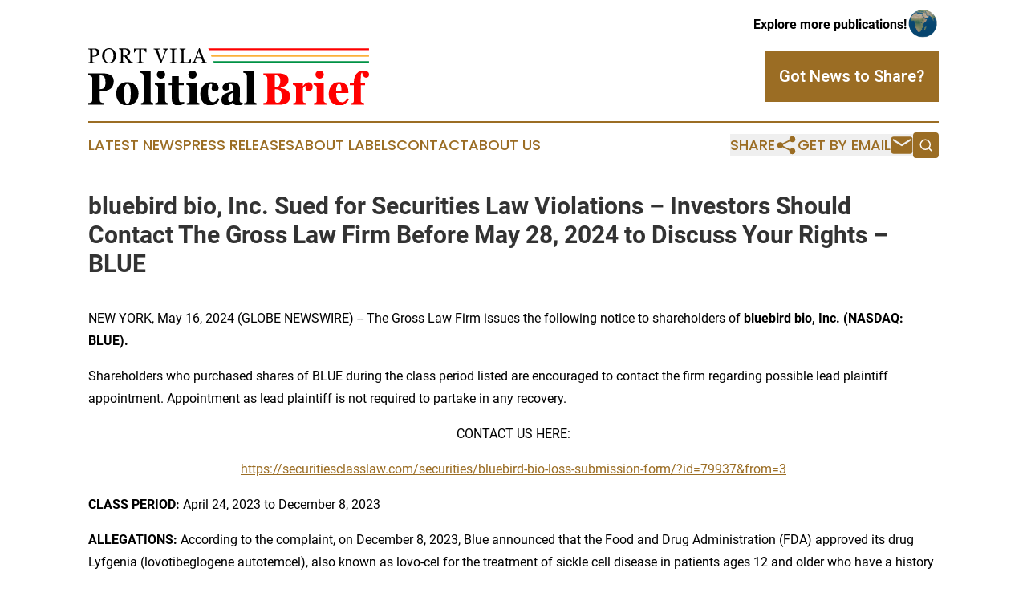

--- FILE ---
content_type: image/svg+xml
request_url: https://cdn.newsmatics.com/agp/sites/portvilapoliticalbrief-logo-1.svg
body_size: 15052
content:
<?xml version="1.0" encoding="UTF-8" standalone="no"?>
<svg
   xmlns:dc="http://purl.org/dc/elements/1.1/"
   xmlns:cc="http://creativecommons.org/ns#"
   xmlns:rdf="http://www.w3.org/1999/02/22-rdf-syntax-ns#"
   xmlns:svg="http://www.w3.org/2000/svg"
   xmlns="http://www.w3.org/2000/svg"
   id="Layer_1"
   data-name="Layer 1"
   viewBox="0 0 372.53278 75.065651"
   version="1.1"
   width="372.53278"
   height="75.065651">
  <metadata
     id="metadata61">
    <rdf:RDF>
      <cc:Work
         rdf:about="">
        <dc:format>image/svg+xml</dc:format>
        <dc:type
           rdf:resource="http://purl.org/dc/dcmitype/StillImage" />
      </cc:Work>
    </rdf:RDF>
  </metadata>
  <defs
     id="defs4">
    <style
       id="style2">.cls-1{fill:red;}.cls-2{fill:#009245;}.cls-3{fill:#fbb03b;}</style>
  </defs>
  <title
     id="title6">Fictional Publication Logos 71</title>
  <path
     d="m 14.7,5.1650132 a 5.71,5.71 0 0 1 -0.59,2.64 5.26,5.26 0 0 1 -1.62,1.91 7,7 0 0 1 -2.24,1.0999998 9.6,9.6 0 0 1 -2.6,0.35 H 5.51 v 5.78 a 2,2 0 0 0 0.16,0.83 1.06,1.06 0 0 0 0.63,0.55 4.38,4.38 0 0 0 0.86,0.17 9.5,9.5 0 0 0 1.12,0.09 v 1 H 0.09 v -1 c 0.22,0 0.53,-0.05 0.94,-0.09 a 3.16,3.16 0 0 0 0.85,-0.17 1.21,1.21 0 0 0 0.59,-0.52 1.8,1.8 0 0 0 0.18,-0.86 V 3.1750132 a 2.52,2.52 0 0 0 -0.14,-0.85 1,1 0 0 0 -0.63,-0.56 5.42,5.42 0 0 0 -1,-0.25 c -0.33,0 -0.62,-0.08 -0.86,-0.1 V 0.41501318 h 8.71 a 6.86,6.86 0 0 1 4.33,1.29000002 4.13,4.13 0 0 1 1.64,3.46 z m -4.09,3.26 a 3.56,3.56 0 0 0 0.6,-1.34 6,6 0 0 0 0.15,-1.25 7.05,7.05 0 0 0 -0.18,-1.56 3.56,3.56 0 0 0 -0.63,-1.38 3.07,3.07 0 0 0 -1.23,-1 4.5,4.5 0 0 0 -1.91,-0.35 h -1.9 v 8.43 h 1.37 a 5.31,5.31 0 0 0 2.38,-0.44 3.54,3.54 0 0 0 1.35,-1.11 z"
     id="path8" />
  <path
     d="m 33.96,2.7150132 a 9.34,9.34 0 0 1 2,3.18 12.13,12.13 0 0 1 0,8.2599998 9.36,9.36 0 0 1 -2,3.16 8.78,8.78 0 0 1 -2.9,2 9.11,9.11 0 0 1 -3.53,0.7 9,9 0 0 1 -3.68,-0.75 8.49,8.49 0 0 1 -2.89,-2.08 9.29,9.29 0 0 1 -1.91,-3.17 11.36,11.36 0 0 1 -0.69,-4 11,11 0 0 1 0.73,-4.1499998 9.62,9.62 0 0 1 2,-3.16 8.61,8.61 0 0 1 2.94,-2.00000002 9.24,9.24 0 0 1 7.08,0 8.69,8.69 0 0 1 2.85,2.01000002 z m -2,13.5299998 a 9,9 0 0 0 1.1,-2.77 15.88,15.88 0 0 0 0.34,-3.45 16.26,16.26 0 0 0 -0.38,-3.6099998 9,9 0 0 0 -1.13,-2.8 5.42,5.42 0 0 0 -1.85,-1.78 5.15,5.15 0 0 0 -2.56,-0.64 4.92,4.92 0 0 0 -2.74,0.74 5.84,5.84 0 0 0 -1.84,2 9.43,9.43 0 0 0 -1,2.77 16.38,16.38 0 0 0 -0.33,3.3399998 16.17,16.17 0 0 0 0.35,3.49 9,9 0 0 0 1.11,2.77 5.32,5.32 0 0 0 1.83,1.85 4.92,4.92 0 0 0 2.63,0.67 5.06,5.06 0 0 0 2.6,-0.67 5.24,5.24 0 0 0 1.86,-1.91 z"
     id="path10" />
  <path
     d="m 59.26,19.535013 h -5.12 q -1.71,-2.69 -3.08,-4.63 -1.37,-1.94 -3,-4 h -2 v 6 a 2.12,2.12 0 0 0 0.15,0.83 1.06,1.06 0 0 0 0.63,0.55 4.24,4.24 0 0 0 0.85,0.17 8.84,8.84 0 0 0 1,0.09 v 1 h -8 v -1 c 0.22,0 0.53,-0.05 0.94,-0.09 a 3.16,3.16 0 0 0 0.85,-0.17 1.21,1.21 0 0 0 0.59,-0.52 1.8,1.8 0 0 0 0.18,-0.86 V 3.1050132 a 2.37,2.37 0 0 0 -0.14,-0.83 1,1 0 0 0 -0.63,-0.55 5.19,5.19 0 0 0 -0.87,-0.22 8.37,8.37 0 0 0 -0.92,-0.13 V 0.37501318 h 8.81 a 10.18,10.18 0 0 1 2.27,0.25 6.5,6.5 0 0 1 1.93,0.80000002 4.09,4.09 0 0 1 1.33,1.41 4.14,4.14 0 0 1 0.5,2.09 5.31,5.31 0 0 1 -0.34,1.95 4,4 0 0 1 -1,1.47 5.81,5.81 0 0 1 -1.45,1 11.38,11.38 0 0 1 -1.87,0.7199998 c 0.94,1.24 1.73,2.29 2.35,3.15 0.62,0.86 1.39,1.88 2.29,3.1 a 6.28,6.28 0 0 0 1.07,1.19 5.57,5.57 0 0 0 1,0.63 3.74,3.74 0 0 0 0.87,0.27 5.62,5.62 0 0 0 0.88,0.1 z M 52.18,5.3150132 a 3.47,3.47 0 0 0 -3.8,-3.76 h -2.27 v 8.17 h 1.76 a 4.14,4.14 0 0 0 4.33,-4.41 z"
     id="path12" />
  <path
     d="m 77.19,5.6350132 h -0.93 a 6.54,6.54 0 0 0 -0.43,-1.15 12.81,12.81 0 0 0 -0.71,-1.26 6.88,6.88 0 0 0 -0.88,-1.08 1.79,1.79 0 0 0 -0.93,-0.53 c -0.28,0 -0.63,-0.06 -1,-0.08 H 71.14 70.36 V 16.805013 a 1.82,1.82 0 0 0 0.18,0.81 1.25,1.25 0 0 0 0.66,0.57 6.89,6.89 0 0 0 1,0.26 6.26,6.26 0 0 0 1.2,0.17 v 1 h -9 v -1 c 0.25,0 0.64,-0.05 1.15,-0.1 a 4.18,4.18 0 0 0 1.07,-0.21 1.24,1.24 0 0 0 0.65,-0.5 1.61,1.61 0 0 0 0.21,-0.88 V 1.5350132 h -0.82 -1 c -0.42,0 -0.81,0 -1.19,0.09 a 1.67,1.67 0 0 0 -0.92,0.53 7.26,7.26 0 0 0 -0.88,1.08 9,9 0 0 0 -0.71,1.29 7.39,7.39 0 0 0 -0.43,1.12 H 60.58 V 0.46501318 h 16.61 z"
     id="path14" />
  <path
     d="m 106.26,1.4150132 a 3.91,3.91 0 0 0 -0.85,0.15 3.15,3.15 0 0 0 -0.82,0.35 2.19,2.19 0 0 0 -0.73,0.72 8.46,8.46 0 0 0 -0.55,1.05 q -0.9,2.15 -2.7,6.6699998 -1.8,4.52 -3.71,9.43 h -1.12 q -1.94,-5.2 -3.74,-9.9999998 -1.8,-4.8 -2.45,-6.53 a 2.65,2.65 0 0 0 -0.43,-0.73 3.11,3.11 0 0 0 -0.71,-0.6 3,3 0 0 0 -0.81,-0.34 4.4,4.4 0 0 0 -0.82,-0.14 V 0.44501318 h 7.9 V 1.4450132 a 11.54,11.54 0 0 0 -1.7,0.2 c -0.46,0.1 -0.7,0.27 -0.7,0.53 a 1.34,1.34 0 0 0 0.06,0.35 c 0,0.13 0.07,0.24 0.09,0.32 l 1.62,4.3 3.17,8.4799998 c 0.68,-1.66 1.47,-3.62 2.35,-5.8799998 0.88,-2.26 1.49,-3.81 1.79,-4.66 a 10.74,10.74 0 0 0 0.52,-1.69 5.15,5.15 0 0 0 0.08,-0.77 0.66,0.66 0 0 0 -0.28,-0.52 2.76,2.76 0 0 0 -0.73,-0.35 5.81,5.81 0 0 0 -0.9,-0.2 c -0.31,-0.05 -0.62,-0.08 -0.93,-0.11 V 0.44501318 h 7.1 z"
     id="path16" />
  <path
     d="m 117.01,19.535013 h -8.59 v -1 l 1,-0.08 a 3.63,3.63 0 0 0 1,-0.16 1.27,1.27 0 0 0 0.65,-0.48 1.53,1.53 0 0 0 0.2,-0.84 V 3.2050132 a 1.82,1.82 0 0 0 -0.15,-0.79 1.19,1.19 0 0 0 -0.7,-0.53 6.23,6.23 0 0 0 -1,-0.3 6.3,6.3 0 0 0 -1,-0.17 V 0.41501318 h 8.59 V 1.4150132 a 8.27,8.27 0 0 0 -1,0.1 6.73,6.73 0 0 0 -1,0.22 1.07,1.07 0 0 0 -0.69,0.53 1.77,1.77 0 0 0 -0.17,0.8 V 16.885013 a 1.55,1.55 0 0 0 0.19,0.78 1.35,1.35 0 0 0 0.67,0.55 5.67,5.67 0 0 0 0.92,0.23 5.33,5.33 0 0 0 1.08,0.14 z"
     id="path18" />
  <path
     d="m 136.38,13.865013 -0.41,5.68 h -14.91 v -1 c 0.21,0 0.52,-0.05 0.93,-0.09 a 3.26,3.26 0 0 0 0.86,-0.17 1.19,1.19 0 0 0 0.58,-0.52 1.8,1.8 0 0 0 0.18,-0.86 V 3.2850132 a 2,2 0 0 0 -0.15,-0.81 1.2,1.2 0 0 0 -0.61,-0.56 4.38,4.38 0 0 0 -0.87,-0.32 5.41,5.41 0 0 0 -0.92,-0.18 V 0.41501318 h 8 V 1.4150132 a 6.37,6.37 0 0 0 -1,0.13 7.52,7.52 0 0 0 -0.87,0.22 1,1 0 0 0 -0.62,0.55 2,2 0 0 0 -0.17,0.83 V 15.965013 a 9.63,9.63 0 0 0 0.08,1.38 1.26,1.26 0 0 0 0.41,0.76 1.91,1.91 0 0 0 0.93,0.32 15.08,15.08 0 0 0 1.71,0.07 h 1 a 8,8 0 0 0 1,-0.1 5.53,5.53 0 0 0 0.87,-0.23 1.34,1.34 0 0 0 0.58,-0.35 12.29,12.29 0 0 0 1.29,-1.88 14.4,14.4 0 0 0 1,-2 z"
     id="path20" />
  <path
     d="m 157.13,19.535013 h -7.94 v -1 a 8.45,8.45 0 0 0 1.75,-0.26 c 0.46,-0.14 0.69,-0.31 0.69,-0.5 a 1.89,1.89 0 0 0 0,-0.3 1.41,1.41 0 0 0 -0.08,-0.31 l -1.58,-4.27 h -6.71 c -0.25,0.62 -0.45,1.17 -0.61,1.64 -0.16,0.47 -0.3,0.89 -0.43,1.29 -0.13,0.4 -0.19,0.7 -0.24,0.94 a 4,4 0 0 0 -0.07,0.59 c 0,0.36 0.29,0.64 0.85,0.83 a 6.56,6.56 0 0 0 1.91,0.35 v 1 h -7.21 v -1 a 5.21,5.21 0 0 0 0.88,-0.15 3.15,3.15 0 0 0 0.86,-0.34 3.46,3.46 0 0 0 0.83,-0.76 5,5 0 0 0 0.58,-1.1 q 1.44,-3.58 3.17,-8.0699998 l 3.1,-8.00000002 h 1.07 l 6.37,16.45999982 a 3,3 0 0 0 0.45,0.84 3.08,3.08 0 0 0 0.72,0.64 2.9,2.9 0 0 0 0.8,0.31 3.32,3.32 0 0 0 0.84,0.14 z m -7.68,-7.8 -2.89,-7.4099998 -2.85,7.4099998 z"
     id="path22" />
  <path
     d="m 33.74,43.275013 q 0,6.45 -4.18,9.81 -4.18,3.36 -12.62,3.36 h -1.68 v 11.5 a 3.19,3.19 0 0 0 1.36,2.87 8.46,8.46 0 0 0 4.08,1 v 2.26 H 0 v -2.26 a 8.5,8.5 0 0 0 4.12,-1 3,3 0 0 0 1.14,-2.52 v -29 a 2.82,2.82 0 0 0 -0.58,-1.81 4.72,4.72 0 0 0 -1.53,-1.23 12.82,12.82 0 0 0 -3.1,-0.93 v -2.26 h 18.8 q 14.88,-0.05 14.89,10.21 z m -10.92,1.47 q 0,-5.07 -1.54,-7.06 c -1,-1.34 -2.78,-2 -5.27,-2 h -0.75 v 18 h 0.52 a 8.15,8.15 0 0 0 4.14,-0.9 5.1,5.1 0 0 0 2.23,-2.69 15.49,15.49 0 0 0 0.67,-5.35 z"
     id="path24" />
  <path
     d="m 66.66,59.535013 a 17.19,17.19 0 0 1 -1.84,8 13.13,13.13 0 0 1 -5.27,5.5 15.89,15.89 0 0 1 -8,1.95 14.82,14.82 0 0 1 -7.48,-1.88 13,13 0 0 1 -5.17,-5.39 16.76,16.76 0 0 1 -1.85,-8 q 0,-7 4,-11.15 4,-4.15 10.73,-4.03 a 16.09,16.09 0 0 1 7.89,1.88 12.7,12.7 0 0 1 5.2,5.32 16.8,16.8 0 0 1 1.79,7.8 z m -10.28,0 q 0,-12.63 -4.55,-12.62 c -1.48,0 -2.61,1 -3.37,3 -0.76,2 -1.14,5.16 -1.14,9.53 0,4.69 0.37,8.08 1.13,10.16 0.76,2.08 1.88,3.13 3.38,3.13 q 4.56,-0.04 4.55,-13.2 z"
     id="path26" />
  <path
     d="m 69.85,74.115013 v -2.15 a 6.65,6.65 0 0 0 2.23,-0.44 2.13,2.13 0 0 0 1,-1 4,4 0 0 0 0.32,-1.68 v -32.09 a 4.13,4.13 0 0 0 -1.54,-3.45 7.64,7.64 0 0 0 -3.21,-1.18 v -2.09 l 13.61,-0.75 0.41,0.46 v 38.72 a 4,4 0 0 0 0.29,1.64 2.46,2.46 0 0 0 0.91,1.07 7.45,7.45 0 0 0 2.36,0.79 v 2.15 z"
     id="path28" />
  <path
     d="m 88.93,74.115013 v -2.15 a 5.09,5.09 0 0 0 3,-0.89 2.92,2.92 0 0 0 0.78,-2.23 v -16.86 a 3.44,3.44 0 0 0 -1.35,-2.82 5.59,5.59 0 0 0 -3,-1.26 v -2.14 l 13.09,-0.73 0.5,0.44 v 23 a 3,3 0 0 0 1,2.4 4.87,4.87 0 0 0 2.69,1.1 v 2.15 z m 13.12,-39.5 a 5.13,5.13 0 0 1 -1.59,3.75 5.71,5.71 0 0 1 -7.88,0 5.19,5.19 0 0 1 0,-7.53 5.41,5.41 0 0 1 3.88,-1.56 5.52,5.52 0 0 1 3.94,1.55 5,5 0 0 1 1.65,3.79 z"
     id="path30" />
  <path
     d="m 127.1,72.805013 a 20,20 0 0 1 -8.31,2.09 q -8.09,0 -8.08,-8.54 v -17.76 h -4.14 v -3.06 h 4.26 v -8.77 h 9.15 v 8.77 h 6.63 v 3.07 h -6.58 v 15.32 q 0,4.06 0.82,5.43 a 2.92,2.92 0 0 0 2.75,1.38 15.09,15.09 0 0 0 1.92,-0.13 11.5,11.5 0 0 0 1.58,-0.28 z"
     id="path32" />
  <path
     d="m 130.69,74.115013 v -2.15 a 5,5 0 0 0 2.95,-0.89 2.92,2.92 0 0 0 0.79,-2.23 v -16.86 a 3.44,3.44 0 0 0 -1.35,-2.82 5.59,5.59 0 0 0 -3,-1.26 v -2.14 l 13.09,-0.73 0.49,0.44 v 23 a 3,3 0 0 0 1,2.4 4.87,4.87 0 0 0 2.69,1.1 v 2.15 z m 13.12,-39.5 a 5.13,5.13 0 0 1 -1.59,3.75 5.48,5.48 0 0 1 -4,1.58 5.4,5.4 0 0 1 -3.88,-1.57 5.19,5.19 0 0 1 0,-7.53 5.39,5.39 0 0 1 3.88,-1.56 5.54,5.54 0 0 1 3.94,1.55 5,5 0 0 1 1.65,3.78 z"
     id="path34" />
  <path
     d="m 174.07,66.815013 a 14.13,14.13 0 0 1 -4.76,6.07 11.72,11.72 0 0 1 -6.91,2.18 q -6.45,0 -10.13,-4.08 -3.68,-4.08 -3.68,-11.29 a 16.14,16.14 0 0 1 1.84,-7.61 14,14 0 0 1 5.11,-5.54 13.64,13.64 0 0 1 7.33,-2 12,12 0 0 1 7.35,2 6.48,6.48 0 0 1 2.67,5.46 5,5 0 0 1 -1.08,3.35 4.18,4.18 0 0 1 -3.41,1.29 5.31,5.31 0 0 1 -3.41,-1 3.41,3.41 0 0 1 -1.23,-2.8 13,13 0 0 1 0.26,-2.66 c 0.18,-0.81 0.32,-1.55 0.44,-2.2 a 1.92,1.92 0 0 0 -1.94,-1.07 c -1.16,0 -2.07,1.06 -2.74,3.2 a 31.34,31.34 0 0 0 -1,8.9 17.8,17.8 0 0 0 1.78,8.52 q 1.78,3.25 4.68,3.25 a 5.7,5.7 0 0 0 3.61,-1.25 13.13,13.13 0 0 0 3.11,-4.14 z"
     id="path36" />
  <path
     d="m 204.94,73.535013 a 15.9,15.9 0 0 1 -3,1.06 13.11,13.11 0 0 1 -3,0.42 9.27,9.27 0 0 1 -4.56,-0.95 4.91,4.91 0 0 1 -2.28,-3.17 h -0.17 a 10.69,10.69 0 0 1 -8.6,4.12 6.12,6.12 0 0 1 -4.79,-2.06 7.47,7.47 0 0 1 -1.84,-5.18 9.43,9.43 0 0 1 1.23,-5 8.36,8.36 0 0 1 4,-3.2 q 1.68,-0.75 5.39,-2 a 33.08,33.08 0 0 0 4.63,-1.82 v -3.51 a 8,8 0 0 0 -0.8,-3.93 2.48,2.48 0 0 0 -2.27,-1.39 3.69,3.69 0 0 0 -2.49,0.89 c 0.12,0.45 0.27,1 0.46,1.78 a 9.33,9.33 0 0 1 0.29,2.42 3.1,3.1 0 0 1 -1.26,2.72 5.79,5.79 0 0 1 -3.43,0.9 q -4.43,0 -4.43,-4.2 c 0,-2 1.12,-3.58 3.36,-4.91 a 16.13,16.13 0 0 1 8.31,-2 c 4.17,0 7.14,0.8 8.89,2.39 1.75,1.59 2.64,4 2.64,7.34 q 0,3.45 -0.21,11.32 l -0.05,2.32 a 5.51,5.51 0 0 0 0.34,2.19 1.94,1.94 0 0 0 1,1 8.13,8.13 0 0 0 2.66,0.28 z m -13,-15.26 a 18.81,18.81 0 0 0 -4.1,2.5 7.09,7.09 0 0 0 -1.6,2.27 7.81,7.81 0 0 0 -0.58,3.19 5.28,5.28 0 0 0 0.79,3.26 2.51,2.51 0 0 0 2,1 4.15,4.15 0 0 0 3.33,-2 z"
     id="path38" />
  <path
     d="m 206.88,74.115013 v -2.15 a 6.53,6.53 0 0 0 2.23,-0.44 2.15,2.15 0 0 0 1,-1 4,4 0 0 0 0.32,-1.68 v -32.09 a 4.16,4.16 0 0 0 -1.54,-3.45 7.74,7.74 0 0 0 -3.21,-1.18 v -2.09 l 13.58,-0.75 0.4,0.46 v 38.72 a 4.12,4.12 0 0 0 0.29,1.64 2.56,2.56 0 0 0 0.92,1.07 7.45,7.45 0 0 0 2.36,0.79 v 2.15 z"
     id="path40" />
  <path
     class="cls-1"
     d="m 267.89,62.965013 q 0,5.58 -3.76,8.37 -3.76,2.79 -11.64,2.78 h -20.16 v -2.26 a 8.47,8.47 0 0 0 4,-1 3,3 0 0 0 1.18,-2.69 v -28.86 a 3.22,3.22 0 0 0 -1.21,-2.58 8.43,8.43 0 0 0 -4,-1.45 v -2.26 h 19.37 c 4.7,0 8.2,0.75 10.53,2.25 a 7.6,7.6 0 0 1 3.49,6.88 7.77,7.77 0 0 1 -2.52,5.92 q -2.52,2.35 -8,3.69 v 0.52 q 5.94,0.67 9.31,3.55 a 9,9 0 0 1 3.41,7.14 z m -13.09,-20 a 8.94,8.94 0 0 0 -1.37,-5.43 4.49,4.49 0 0 0 -3.78,-1.81 l -2.09,0.11 v 15.18 h 0.58 c 2.4,0 4.1,-0.69 5.13,-2.07 a 10,10 0 0 0 1.53,-6.02 z m 1.94,19.69 c 0,-3 -0.64,-5.15 -1.94,-6.6 -1.3,-1.45 -3.31,-2.17 -6.05,-2.17 a 4.17,4.17 0 0 0 -1.19,0.11 v 13.64 a 4.06,4.06 0 0 0 0.9,3 3.65,3.65 0 0 0 2.66,0.88 4.7,4.7 0 0 0 4.12,-2.27 11.93,11.93 0 0 0 1.5,-6.63 z"
     id="path42" />
  <path
     class="cls-1"
     d="m 297.72,50.745013 a 5.74,5.74 0 0 1 -1.39,3.95 4.4,4.4 0 0 1 -3.42,1.58 5.17,5.17 0 0 1 -3.41,-1.1 3.84,3.84 0 0 1 -1.34,-3.13 7.69,7.69 0 0 1 0.44,-2.61 3.79,3.79 0 0 0 -2,1 7.66,7.66 0 0 0 -1.77,2.17 v 15.87 a 4.1,4.1 0 0 0 0.42,2 2.1,2.1 0 0 0 1.32,1 17.92,17.92 0 0 0 2.7,0.49 v 2.15 h -17.35 v -2.15 a 10.15,10.15 0 0 0 2.2,-0.37 1.78,1.78 0 0 0 1.14,-1 4.27,4.27 0 0 0 0.34,-1.73 v -16.88 a 4.29,4.29 0 0 0 -0.44,-1.94 3.74,3.74 0 0 0 -1.17,-1.4 5.35,5.35 0 0 0 -2.48,-0.74 v -2.14 l 12.86,-0.73 0.43,0.44 v 4.2 h 0.12 a 15.35,15.35 0 0 1 3.72,-3.81 6.75,6.75 0 0 1 3.75,-1.18 4.91,4.91 0 0 1 3.87,1.66 6.4,6.4 0 0 1 1.46,4.4 z"
     id="path44" />
  <path
     class="cls-1"
     d="m 299.37,74.115013 v -2.15 a 5.09,5.09 0 0 0 3,-0.89 2.92,2.92 0 0 0 0.78,-2.23 v -16.86 a 3.44,3.44 0 0 0 -1.35,-2.82 5.59,5.59 0 0 0 -3,-1.26 v -2.14 l 13.09,-0.73 0.5,0.44 v 23 a 3,3 0 0 0 1,2.4 4.87,4.87 0 0 0 2.69,1.1 v 2.15 z m 13.12,-39.5 a 5.13,5.13 0 0 1 -1.59,3.75 5.47,5.47 0 0 1 -4,1.58 5.4,5.4 0 0 1 -3.88,-1.57 5.19,5.19 0 0 1 0,-7.53 5.39,5.39 0 0 1 3.88,-1.56 5.52,5.52 0 0 1 3.94,1.55 5,5 0 0 1 1.65,3.78 z"
     id="path46" />
  <path
     class="cls-1"
     d="m 345.82,67.165013 a 15.15,15.15 0 0 1 -5.14,5.77 12.77,12.77 0 0 1 -7.19,2.13 q -6.84,0 -10.65,-4.11 -3.81,-4.11 -3.81,-11.32 a 17,17 0 0 1 1.73,-7.66 13.06,13.06 0 0 1 12.09,-7.44 14,14 0 0 1 6.69,1.49 9.79,9.79 0 0 1 4.14,4.26 14.47,14.47 0 0 1 1.39,6.59 v 1.91 h -16.3 q 0,12.08 8,12.07 4,0 7,-5.27 z m -9.9,-10.95 a 23,23 0 0 0 -0.8,-7.07 c -0.53,-1.5 -1.35,-2.25 -2.45,-2.25 -1.1,0 -2,0.81 -2.76,2.44 a 18.15,18.15 0 0 0 -1.14,7 z"
     id="path48" />
  <path
     class="cls-1"
     d="m 372.52,34.375013 a 4.62,4.62 0 0 1 -1,3.23 3.56,3.56 0 0 1 -2.82,1.15 4,4 0 0 1 -3.16,-1.45 15.88,15.88 0 0 1 -2.43,-5.47 c -0.62,0.44 -1.05,1.59 -1.29,3.44 a 57.84,57.84 0 0 0 -0.36,7.16 v 3.1 h 5.68 v 3.07 h -5.62 v 20 a 2.91,2.91 0 0 0 0.62,2 3.63,3.63 0 0 0 2,1 13.72,13.72 0 0 0 2.08,0.36 v 2.15 H 348.6 v -2.15 a 8.61,8.61 0 0 0 2.38,-0.4 c 0.87,-0.39 1.3,-1.29 1.3,-2.72 v -20.25 h -5.21 v -3.06 h 5.27 v -0.78 a 19.42,19.42 0 0 1 1.58,-8.12 12.25,12.25 0 0 1 4.57,-5.42 13.19,13.19 0 0 1 7.26,-1.92 8,8 0 0 1 4.93,1.39 4.39,4.39 0 0 1 1.84,3.69 z"
     id="path50" />
  <polygon
     class="cls-2"
     points="179.5,179.59 180.48,182.14 386.26,182.14 386.26,179.59 "
     id="polygon52"
     transform="translate(-13.74,-162.46499)" />
  <polygon
     class="cls-1"
     points="173.92,165.16 386.26,165.16 386.26,162.61 172.94,162.61 "
     id="polygon54"
     transform="translate(-13.74,-162.46499)" />
  <polygon
     class="cls-3"
     points="176.22,171.1 177.2,173.65 386.26,173.65 386.26,171.1 "
     id="polygon56"
     transform="translate(-13.74,-162.46499)" />
</svg>
